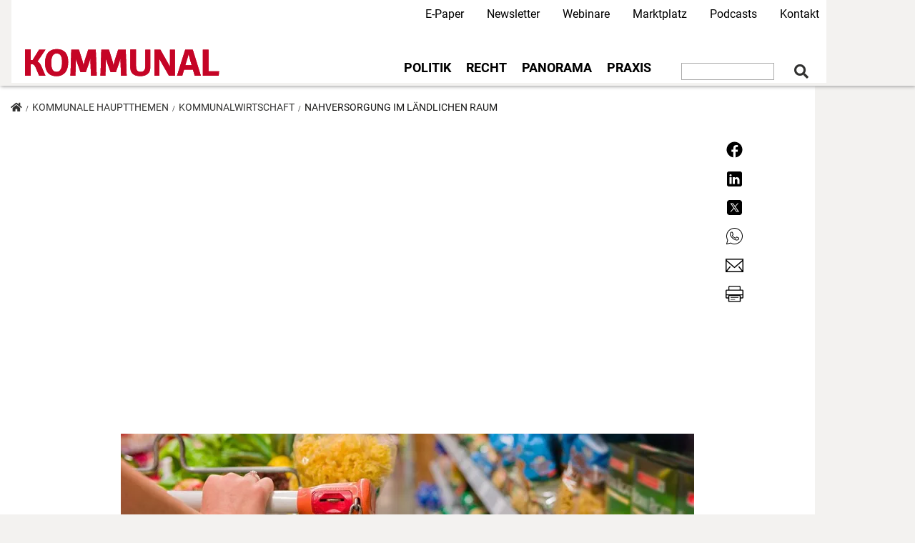

--- FILE ---
content_type: text/html; charset=UTF-8
request_url: https://kommunal.at/nahversorgung-im-laendlichen-raum
body_size: 83599
content:
<!DOCTYPE html>
<html lang="de" dir="ltr" prefix="og: https://ogp.me/ns#">
  <head>
    <meta charset="utf-8" />
<noscript><style>form.antibot * :not(.antibot-message) { display: none !important; }</style>
</noscript><meta name="description" content="Corona hat die Versorgungslage noch versch&#228;rft, aber auch das Potential alternativer Nahversorgungsmodelle verdeutlicht." />
<meta name="abstract" content="Corona hat die Versorgungslage noch versch&#228;rft, aber auch das Potential alternativer Nahversorgungsmodelle verdeutlicht." />
<link rel="canonical" href="https://kommunal.at/nahversorgung-im-laendlichen-raum" />
<meta property="og:site_name" content="KOMMUNAL.AT" />
<meta property="og:type" content="article" />
<meta property="og:url" content="https://kommunal.at/nahversorgung-im-laendlichen-raum" />
<meta property="og:title" content="Nahversorgung im l&#228;ndlichen Raum" />
<meta property="og:description" content="Corona hat die Versorgungslage noch versch&#228;rft, aber auch das Potential alternativer Nahversorgungsmodelle verdeutlicht." />
<meta property="og:image" content="https://kommunal.at/sites/default/files/styles/header_900x300/public/2023-02/Frau%20mit%20Einkaufswagen%20im%20Supermarkt.jpg?h=55b0cbee&amp;itok=JpqX2UgT" />
<meta name="twitter:card" content="summary" />
<meta name="twitter:description" content="Corona hat die Versorgungslage noch versch&#228;rft, aber auch das Potential alternativer Nahversorgungsmodelle verdeutlicht." />
<meta name="twitter:title" content="Nahversorgung im l&#228;ndlichen Raum" />
<meta name="twitter:site" content="@kommunalverlag" />
<meta name="twitter:creator" content="@kommunalverlag" />
<meta name="twitter:image:alt" content="In l&#228;ndlichen Regionen haben etwa 30 % der &#246;sterreichischen Gemeinden kein Lebensmittelgesch&#228;ft, und in Deutschland k&#246;nnen nur zwei Drittel der l&#228;ndlichen Bewohner ihre Eink&#228;ufe nicht zu Fu&#223; erledigen, wodurch die Nahversorgung als nicht gesichert gilt." />
<meta name="twitter:image" content="https://kommunal.at/sites/default/files/styles/crop_teaser_270x150/public/2023-02/Frau%20mit%20Einkaufswagen%20im%20Supermarkt.jpg?h=b062c6ad&amp;itok=WW6qetAJ" />
<meta name="Generator" content="Drupal 10 (https://www.drupal.org)" />
<meta name="MobileOptimized" content="width" />
<meta name="HandheldFriendly" content="true" />
<meta name="viewport" content="width=device-width, initial-scale=1, shrink-to-fit=no" />
<script type="application/ld+json">{
    "@context": "https://schema.org",
    "@graph": [
        {
            "@type": "NewsArticle",
            "headline": "Nahversorgung im l&#228;ndlichen Raum",
            "name": "Nahversorgung im l&#228;ndlichen Raum",
            "description": "Corona hat die Versorgungslage noch versch&#228;rft, aber auch das Potential alternativer Nahversorgungsmodelle verdeutlicht.",
            "image": {
                "@type": "ImageObject",
                "url": "https://kommunal.at/sites/default/files/styles/crop_teaser_270x150/public/2023-02/Frau%20mit%20Einkaufswagen%20im%20Supermarkt.jpg?h=b062c6ad\u0026itok=WW6qetAJ",
                "width": "350",
                "height": "200"
            },
            "datePublished": "2023-02-01T14:03:18+0100",
            "dateModified": "2023-02-01T14:03:18+0100",
            "author": {
                "@type": "Person",
                "name": "Jutta Sehic"
            },
            "publisher": {
                "@type": "Organization",
                "name": "KOMMUNAL",
                "url": "https://kommunal.at",
                "logo": {
                    "@type": "ImageObject",
                    "url": "http://at.kommunal.com/themes/custom/kommunal_at_19/images/kommunal-logo-415x60.jpg"
                }
            },
            "mainEntityOfPage": "https://kommunal.at/nahversorgung-im-laendlichen-raum"
        }
    ]
}</script>
<meta http-equiv="x-ua-compatible" content="ie=edge" />
<link rel="icon" href="/themes/custom/kommunal_at_19/favicon.ico" type="image/vnd.microsoft.icon" />

    <title>Nahversorgung im l&#228;ndlichen Raum | KOMMUNAL</title>
    <link rel="stylesheet" media="all" href="/sites/default/files/css/css_KtjumKi-j9BdjPj8mtpvv-P4_cvbdT_U2ka2iP1Q49o.css?delta=0&amp;language=de&amp;theme=kommunal_at_19&amp;include=[base64]" />
<link rel="stylesheet" media="all" href="/sites/default/files/css/css_FtZnX5qSS8aIjMOI8g_vVzTH-AMMcFv0JUGOSUPTvCE.css?delta=1&amp;language=de&amp;theme=kommunal_at_19&amp;include=[base64]" />
<link rel="stylesheet" media="all" href="/webform/css/newsletter_simple/custom.css?t8y4up" />

    <script type="application/json" data-drupal-selector="drupal-settings-json">{"path":{"baseUrl":"\/","pathPrefix":"","currentPath":"node\/34982","currentPathIsAdmin":false,"isFront":false,"currentLanguage":"de"},"pluralDelimiter":"\u0003","suppressDeprecationErrors":true,"ajaxPageState":{"libraries":"[base64]","theme":"kommunal_at_19","theme_token":null},"ajaxTrustedUrl":{"form_action_p_pvdeGsVG5zNF_XLGPTvYSKCf43t8qZYSwcfZl2uzM":true,"\/nahversorgung-im-laendlichen-raum?ajax_form=1":true,"\/suche":true},"gtag":{"tagId":"","consentMode":false,"otherIds":[],"events":[],"additionalConfigInfo":[]},"gtm":{"tagId":null,"settings":{"data_layer":"dataLayer","include_classes":false,"allowlist_classes":"","blocklist_classes":"","include_environment":false,"environment_id":"","environment_token":""},"tagIds":["GTM-K8MQKB"]},"ajaxLoader":{"markup":"\u003Cdiv class=\u0022ajax-throbber sk-plane\u0022\u003E\u003C\/div\u003E","hideAjaxMessage":true,"alwaysFullscreen":true,"throbberPosition":"body"},"colorbox":{"opacity":"0.85","current":"{current} of {total}","previous":"\u00ab Prev","next":"Next \u00bb","close":"Close","maxWidth":"98%","maxHeight":"98%","fixed":true,"mobiledetect":true,"mobiledevicewidth":"480px"},"klaro":{"config":{"elementId":"klaro","storageMethod":"cookie","cookieName":"kommunal_consent_management","cookieExpiresAfterDays":180,"cookieDomain":"","groupByPurpose":true,"acceptAll":true,"hideDeclineAll":false,"hideLearnMore":false,"learnMoreAsButton":false,"additionalClass":" hide-consent-dialog-title klaro-theme-kommunal_at_19","htmlTexts":false,"autoFocus":true,"privacyPolicy":"\/datenschutzerklaerung","services":[{"name":"cms","default":true,"title":"Funktional","description":"Speichern von Daten (z.B. Cookie f\u00fcr die Benutzersitzung) in Ihrem Browser (erforderlich f\u00fcr die Nutzung dieser Website). - Info: https:\/\/www.drupal.org","purposes":["cms"],"callbackCode":"","cookies":[["^[SESS|SSESS]","",""],["^[SESS|SSESS]","",".kommunal.at"],["^[SESS|SSESS]","",".linkedin.com"],["^[SESS|SSESS]","","ads.kommunal.at"]],"required":true,"optOut":false,"onlyOnce":false,"contextualConsentOnly":false,"contextualConsentText":"","wrapperIdentifier":[],"translations":{"de":{"title":"Funktional"}}},{"name":"facebook","default":false,"title":"Facebook","description":"Facebook ist eine Social-Media-Plattform von Meta Platforms, Inc (USA). - Datenschutzerkl\u00e4rung: https:\/\/www.facebook.com\/privacy\/policy\/ - Info: https:\/\/about.meta.com\/company-info","purposes":["external_content"],"callbackCode":"if(consent==true){\r\n   var dataLayer = window.dataLayer = window.dataLayer || [];\r\n   dataLayer.push({\u0027event\u0027: \u0027klaro-facebook-accepted\u0027})\r\n}","cookies":[],"required":false,"optOut":false,"onlyOnce":false,"contextualConsentOnly":false,"contextualConsentText":"","wrapperIdentifier":[],"translations":{"de":{"title":"Facebook"}}},{"name":"google_recaptcha","default":false,"title":"Google reCAPTCHA","description":"reCAPTCHA ist ein CAPTCHA-System im Besitz von Google LLC. - Datenschutzerkl\u00e4rung: https:\/\/policies.google.com\/privacy - Info: https:\/\/www.google.com\/recaptcha\/about\/","purposes":["security"],"callbackCode":"","cookies":[],"required":false,"optOut":false,"onlyOnce":false,"contextualConsentOnly":false,"contextualConsentText":"","wrapperIdentifier":[".g-recaptcha"],"translations":{"de":{"title":"Google reCAPTCHA"}}},{"name":"informationsfreiheitsgesetz","default":true,"title":"Informationsfreiheitsgesetz","description":"Es wird ein Cookie gesetzt um bereits angemeldete Teilnehmern zu Veranstaltungen und Schulungen zum Thema Informationsfreiheitsgesetz den direkten Zugang zu den jeweiligen Inhalten zu erm\u00f6glichen. - Datenschutzerkl\u00e4rung: https:\/\/kommunal.at\/datenschutzerklaerung - Info: https:\/\/kommunal.at","purposes":["cms"],"callbackCode":"","cookies":[["k_cpp_ifg","",""],["k_cpp_ifg","",".kommunal.at"],["k_cpp_ifg","",".linkedin.com"],["k_cpp_ifg","","ads.kommunal.at"]],"required":true,"optOut":false,"onlyOnce":false,"contextualConsentOnly":false,"contextualConsentText":"","wrapperIdentifier":[],"translations":{"de":{"title":"Informationsfreiheitsgesetz"}}},{"name":"klaro","default":true,"title":"Consent Manager","description":"Klaro! Cookie \u0026 Consent  speichert Ihren Einwilligungsstatus im Browser. - Info: https:\/\/github.com\/klaro-org\/klaro-js\/blob\/master\/README.md","purposes":["cms"],"callbackCode":"","cookies":[["klaro","",""],["klaro","",".kommunal.at"],["klaro","",".linkedin.com"],["klaro","","ads.kommunal.at"]],"required":true,"optOut":false,"onlyOnce":false,"contextualConsentOnly":false,"contextualConsentText":"","wrapperIdentifier":[],"translations":{"de":{"title":"Consent Manager"}}},{"name":"linkedin","default":false,"title":"Linkedin","description":"Linkedin ist eine Social-Media-Plattform von Linkedin, Inc. (USA), einer Tochtergesellschaft der Microsoft Corp. (USA). - Datenschutzerkl\u00e4rung: https:\/\/www.linkedin.com\/legal\/privacy-policy - Info: https:\/\/about.linkedin.com\/","purposes":["external_content"],"callbackCode":"","cookies":[],"required":false,"optOut":false,"onlyOnce":false,"contextualConsentOnly":false,"contextualConsentText":"","wrapperIdentifier":[],"translations":{"de":{"title":"Linkedin"}}},{"name":"werbung","default":true,"title":"Werbung","description":"Zur Finanzierung wird f\u00fcr die Zielgruppe relevanten Werbung ausgespielt. - Info: https:\/\/kommunal.at","purposes":["cms","advertising"],"callbackCode":"","cookies":[["OAID","",""],["OAID","",".kommunal.at"],["OAID","",".linkedin.com"],["OAID","","ads.kommunal.at"]],"required":true,"optOut":false,"onlyOnce":false,"contextualConsentOnly":false,"contextualConsentText":"","wrapperIdentifier":[],"translations":{"de":{"title":"Werbung"}}},{"name":"youtube","default":false,"title":"YouTube","description":"YouTube ist eine Online-Videoplattform, die zu Google geh\u00f6rt. - Datenschutzerkl\u00e4rung: https:\/\/www.youtube.com\/howyoutubeworks\/our-commitments\/protecting-user-data\/ - Info: https:\/\/www.youtube.com\/","purposes":["external_content"],"callbackCode":"","cookies":[],"required":false,"optOut":false,"onlyOnce":false,"contextualConsentOnly":false,"contextualConsentText":"","wrapperIdentifier":[],"translations":{"de":{"title":"YouTube"}}},{"name":"ga","default":false,"title":"Google Analytics","description":"Dienst zur Auswertung von Online-Besuchen der Webseite. - Datenschutzerkl\u00e4rung: https:\/\/policies.google.com\/privacy - Info: https:\/\/marketingplatform.google.com\/intl\/de\/about\/analytics\/","purposes":["analytics"],"callbackCode":"if(consent==true){\r\n   var dataLayer = window.dataLayer = window.dataLayer || [];\r\n   dataLayer.push({\u0027event\u0027: \u0027klaro-google-analytics-accepted\u0027})\r\n}","cookies":[["^_ga(_.*)?","",""],["^_gid","",""],["^IDE","",""],["^_ga(_.*)?","",".kommunal.at"],["^_ga(_.*)?","",".linkedin.com"],["^_ga(_.*)?","","ads.kommunal.at"],["^_gid","",".kommunal.at"],["^_gid","",".linkedin.com"],["^_gid","","ads.kommunal.at"],["^IDE","",".kommunal.at"],["^IDE","",".linkedin.com"],["^IDE","","ads.kommunal.at"]],"required":false,"optOut":false,"onlyOnce":false,"contextualConsentOnly":false,"contextualConsentText":"","wrapperIdentifier":[],"translations":{"de":{"title":"Google Analytics"}}},{"name":"gtm","default":false,"title":"Google Tag Manager","description":"Verwaltet und implementiert Marketing-Tags. - Datenschutzerkl\u00e4rung: https:\/\/policies.google.com\/privacy - Info: https:\/\/marketingplatform.google.com\/intl\/de\/about\/tag-manager\/","purposes":["advertising"],"callbackCode":"console.log(service)","cookies":[],"required":false,"optOut":false,"onlyOnce":false,"contextualConsentOnly":false,"contextualConsentText":"","wrapperIdentifier":[],"translations":{"de":{"title":"Google Tag Manager"}}}],"translations":{"de":{"consentModal":{"title":"Verwendung von personenbezogenen Daten und Cookies","description":"Bitte die Dienste und Anwendungen von Drittanbietern ausw\u00e4hlen, die wir nutzen m\u00f6chten.\r\n","privacyPolicy":{"name":"Datenschutzhinweise","text":"F\u00fcr weitere Informationen bitte unsere {privacyPolicy} lesen.\r\n"}},"consentNotice":{"title":"Verwendung von personenbezogenen Daten und Cookies","changeDescription":"Es gab \u00c4nderungen seit dem letzten Besuch und die Einwilligungen m\u00fcssen aktualisiert werden.","description":"Wir verwenden Cookies und verarbeiten personenbezogene Daten f\u00fcr die folgenden Zwecke: {purposes}.\r\n","learnMore":"Anpassen","privacyPolicy":{"name":"Datenschutzhinweise"}},"ok":"Ok, ich bin einverstanden","save":"Speichern","decline":"Ablehnen","close":"Close","acceptAll":"Alle akzeptieren","acceptSelected":"Auswahl akzeptieren","service":{"disableAll":{"title":"Alle Dienste umschalten","description":"Diesen Schalter nutzen, um alle Dienste zu aktivieren\/deaktivieren."},"optOut":{"title":"(Opt-Out)","description":"Dieser Dienst wird standardm\u00e4\u00dfig geladen (Opt-out m\u00f6glich)."},"required":{"title":"(immer erforderlich)","description":"Dieser Dienst ist immer erforderlich."},"purposes":"Zweck","purpose":"Zweck"},"contextualConsent":{"acceptAlways":"Immer","acceptOnce":"Ja (einmalig)","description":"Von {title} bereitgestellten externen Inhalt laden?"},"poweredBy":"Realisiert mit Klaro!","purposeItem":{"service":"Dienst","services":"Dienste"},"privacyPolicy":{"name":"Datenschutzhinweise","text":"F\u00fcr weitere Informationen bitte unsere {privacyPolicy} lesen.\r\n"},"purposes":{"cms":{"title":"Funktional","description":""},"advertising":{"title":"Werbung und Marketing","description":""},"analytics":{"title":"Analysen","description":""},"livechat":{"title":"Live-Chat","description":""},"security":{"title":"Sicherheit","description":""},"styling":{"title":"Styling","description":""},"external_content":{"title":"Eingebettete externe Inhalte","description":""}}}},"showNoticeTitle":true,"styling":{"theme":["light"]}},"dialog_mode":"notice","show_toggle_button":true,"toggle_button_icon":null,"show_close_button":false,"exclude_urls":[],"disable_urls":[]},"simple_popup_blocks":{"settings":[]},"ckeditorAccordion":{"accordionStyle":{"collapseAll":1,"keepRowsOpen":null,"animateAccordionOpenAndClose":1,"openTabsWithHash":1,"allowHtmlInTitles":0}},"radioactivity":{"type":"default","endpoint":"https:\/\/kommunal.at\/radioactivity\/emit"},"ajax":{"edit-actions-submit":{"callback":"::submitAjaxForm","event":"click","effect":"none","speed":500,"progress":{"type":"throbber","message":""},"disable-refocus":true,"url":"\/nahversorgung-im-laendlichen-raum?ajax_form=1","httpMethod":"POST","dialogType":"ajax","submit":{"_triggering_element_name":"op","_triggering_element_value":"Kostenlos abonnieren"}}},"statistics":{"data":{"nid":"34982"},"url":"\/core\/modules\/statistics\/statistics.php"},"kommunal_infobox":{"content":"\u003Cp\u003E\u003Cstrong\u003E\u003Ca href=\u0022https:\/\/kommunal.de\/probeabo?utm_medium=website\u0026amp;utm_source=teaser\u0026amp;utm_campaign=infobox\u0022 style=\u0022color: #e5181e;\u0022\u003EExklusive FORSA-Studien zu kommunalen Themen\u003C\/a\u003E\u003C\/strong\u003E\u003C\/p\u003E\n\u003Cp\u003EKOMMUNAL 3x gratis lesen.\u003Cbr\u003E\nJetzt reinschauen und profitieren!\u003C\/p\u003E\n"},"user":{"uid":0,"permissionsHash":"313e5e63d37bf5a46440995d441026017407f100798506774cf20aa41337e9bb"}}</script>
<script src="/sites/default/files/js/js_MDCusmIwKlQK_UGdwcwCyV2mPWtEYhZ7SqYH8_fP70k.js?scope=header&amp;delta=0&amp;language=de&amp;theme=kommunal_at_19&amp;include=[base64]"></script>
<script src="/modules/contrib/klaro/js/klaro_placeholder.js" data-type="text/javascript" data-name="gtm" data-src="/modules/contrib/google_tag/js/gtag.js?t8y4up"></script>
<script src="/modules/contrib/klaro/js/klaro_placeholder.js" data-type="text/javascript" data-name="gtm" data-src="/modules/contrib/google_tag/js/gtm.js?t8y4up"></script>
<script src="/libraries/klaro/dist/klaro-no-translations-no-css.js?t8y4up" defer id="klaro-js"></script>

  </head>
  <body class="layout-no-sidebars page-node-34982 path-node node--type-article">
    <a href="#main-content" class="visually-hidden focusable skip-link">
      Direkt zum Inhalt
    </a>
    <noscript><iframe src="https://www.googletagmanager.com/ns.html?id=GTM-K8MQKB"
                  height="0" width="0" style="display:none;visibility:hidden"></iframe></noscript>

      <div class="dialog-off-canvas-main-canvas" data-off-canvas-main-canvas>
    <div id="page-wrapper">
  <div id="page">
    <header id="header" class="header" role="banner" aria-label="Website Header">
                        <nav class="navbar" id="navbar-top">
                        <div class="container">
                              <section class="row region region-secondary-menu">
    <nav role="navigation" aria-labelledby="block-kommunal-at-19-secondarynavigation-menu" id="block-kommunal-at-19-secondarynavigation" class="block block-menu navigation menu--secondary-navigation">
            
  <h2 class="sr-only" id="block-kommunal-at-19-secondarynavigation-menu">Secondary Navigation</h2>
  

        
        <ul id="block-kommunal-at-19-secondarynavigation" block="block-kommunal-at-19-secondarynavigation" class="clearfix nav navbar-nav px-4">
                  <li class="nav-item">
                          <a href="/e-paper" class="nav-link">E-Paper</a>
              </li>
                <li class="nav-item">
                          <a href="/newsletters-lp" class="red-highlight nav-link">Newsletter</a>
              </li>
                <li class="nav-item">
                          <a href="/webinare" title="Alle aktuellen Webinartermine einsehen" class="nav-link" data-drupal-link-system-path="node/34139">Webinare</a>
              </li>
                <li class="nav-item">
                          <a href="https://kommunalbedarf.at/?utm_source=Kommunal&amp;utm_medium=ObererReiter&amp;utm_campaign=Men%C3%BC" target="_blank" class="nav-link">Marktplatz</a>
              </li>
                <li class="nav-item">
                          <a href="/podcasts" class="nav-link">Podcasts</a>
              </li>
                <li class="nav-item">
                          <a href="/kontakt" class="nav-link">Kontakt</a>
              </li>
      </ul>
    


  </nav>

  </section>

                <section class="row region region-top-header">
    

<div id="block-kommunal-at-19-infoboxblock" class="block block-kommunal-blocks block-infobox-block">
    
        
            <div class="content">
            
        </div>
    </div>
  </section>

                                        </div>
                      </nav>
                <nav class="navbar bg-secondary navbar-expand-lg" id="navbar-main" data-toggle="affix">
                    <div class="container">
                                <a href="/" title="Home" rel="home" class="navbar-brand">
              <img width="220" height="31" src="/themes/custom/kommunal_at_19/logo.svg" alt="Home" class="img-fluid d-inline-block align-top" />
            <span class="ml-2 d-none d-md-inline"></span>
    </a>
    <div data-drupal-messages-fallback class="hidden"></div>


                                          <button class="navbar-toggler navbar-toggler-right" type="button" data-toggle="collapse"
                        data-target="#NavigationMobile" aria-controls="NavigationMobile"
                        aria-expanded="false" aria-label="Toggle navigation"><i class="fas fa-bars"></i></button>
                            <div class="navbar" id="NavbarDesktop">
                  <nav role="navigation" aria-labelledby="block-kommunal-at-19-main-menu-menu" id="block-kommunal-at-19-main-menu" class="block block-menu navigation menu--main">
            
  <h2 class="sr-only" id="block-kommunal-at-19-main-menu-menu">Main navigation</h2>
  

        
              <ul block="block-kommunal-at-19-main-menu" class="clearfix nav navbar-nav">
                    <li class="nav-item menu-item--expanded dropdown">
                          <a href="/politik-recht" class="nav-link dropdown-toggle nav-link--politik-recht" data-toggle="dropdown" aria-expanded="false" aria-haspopup="true">Politik</a>
                        <ul class="dropdown-menu">
                    <li class="dropdown-item">
                          <a href="/politik-recht" class="ressort nav-link--politik-recht">zur &#220;bersicht</a>
              </li>
                <li class="dropdown-item">
                          <a href="/politik-recht/verwaltung" class="nav-link--politik-recht-verwaltung">Verwaltung</a>
              </li>
                <li class="dropdown-item">
                          <a href="/politik-recht/asyl-migration" class="nav-link--politik-recht-asyl-migration">Asyl &amp; Migration</a>
              </li>
                <li class="dropdown-item">
                          <a href="/gemeindefinanzen" class="nav-link--gemeindefinanzen">Finanzen</a>
              </li>
                <li class="dropdown-item">
                          <a href="/europa" class="nav-link--europa">Europa</a>
              </li>
        </ul>
  
              </li>
                <li class="nav-item">
                          <a href="/kommunales-recht" class="nav-link nav-link--kommunales-recht">Recht</a>
              </li>
                <li class="nav-item menu-item--expanded dropdown">
                          <a href="/land-leute" class="nav-link dropdown-toggle nav-link--land-leute" data-toggle="dropdown" aria-expanded="false" aria-haspopup="true">Panorama</a>
                        <ul class="dropdown-menu">
                    <li class="dropdown-item">
                          <a href="/land-leute/menschen" class="nav-link--land-leute-menschen">Menschen</a>
              </li>
                <li class="dropdown-item">
                          <a href="/oesterreich" class="nav-link--oesterreich">&#214;sterreich</a>
              </li>
                <li class="dropdown-item">
                          <a href="/burgenland" class="nav-link--burgenland">Burgenland</a>
              </li>
                <li class="dropdown-item">
                          <a href="/kaernten" class="nav-link--kaernten">K&#228;rnten</a>
              </li>
                <li class="dropdown-item">
                          <a href="/niederoesterreich" class="nav-link--niederoesterreich">Nieder&#246;sterreich</a>
              </li>
                <li class="dropdown-item">
                          <a href="/oberoesterreich" class="nav-link--oberoesterreich">Ober&#246;sterreich</a>
              </li>
                <li class="dropdown-item">
                          <a href="/salzburg" class="nav-link--salzburg">Salzburg</a>
              </li>
                <li class="dropdown-item">
                          <a href="/steiermark" class="nav-link--steiermark">Steiermark</a>
              </li>
                <li class="dropdown-item">
                          <a href="/tirol" class="nav-link--tirol">Tirol</a>
              </li>
                <li class="dropdown-item">
                          <a href="/vorarlberg" class="nav-link--vorarlberg">Vorarlberg</a>
              </li>
        </ul>
  
              </li>
                <li class="nav-item menu-item--expanded dropdown">
                          <a href="/gestalten-arbeiten" class="nav-link dropdown-toggle nav-link--gestalten-arbeiten" data-toggle="dropdown" aria-expanded="false" aria-haspopup="true">Praxis</a>
                        <ul class="dropdown-menu">
                    <li class="dropdown-item">
                          <a href="/gestalten-arbeiten/strasse-und-verkehr" class="nav-link--gestalten-arbeiten-strasse-und-verkehr">Stra&#223;e+Verkehr</a>
              </li>
                <li class="dropdown-item">
                          <a href="/gestalten-arbeiten/wasser-und-abwasser" class="nav-link--gestalten-arbeiten-wasser-und-abwasser">Wasser+Abwasser</a>
              </li>
                <li class="dropdown-item">
                          <a href="https://www.kommunal.at/kommunale-infrastruktur" class="nav-link-https--wwwkommunalat-kommunale-infrastruktur">Infrastruktur</a>
              </li>
                <li class="dropdown-item">
                          <a href="https://www.kommunal.at/kommunale-umwelt" class="nav-link-https--wwwkommunalat-kommunale-umwelt">Umwelt</a>
              </li>
        </ul>
  
              </li>
        </ul>
  


  </nav>


<div class="views-exposed-form search-navbar block block-views block-views-exposed-filter-blocksuche-page-1" data-drupal-selector="views-exposed-form-suche-page-1" id="block-suche-navbar">
    
        
            <div class="content">
            <form action="/suche" method="get" id="views-exposed-form-suche-page-1" accept-charset="UTF-8">
  <div class="form-row">
  



  <fieldset class="js-form-item js-form-type-textfield form-type-textfield js-form-item-suche form-item-suche form-no-label form-group">
                    <input data-drupal-selector="edit-suche" type="text" id="edit-suche" name="suche" value="" size="30" maxlength="128" class="form-control" />

                      </fieldset>
<div data-drupal-selector="edit-actions" class="form-actions js-form-wrapper form-group" id="edit-actions--3"><input data-drupal-selector="edit-submit-suche" type="submit" id="edit-submit-suche" value="&#61442;" class="button js-form-submit form-submit btn btn-primary form-control" />
</div>

</div>

</form>

        </div>
    </div>

                              </div>
                        
                      </div>

                      <div class="collapse navbar-collapse" id="NavigationMobile">
                            <div class="container">
                                  <section class="row region region-mobile-menu">
    <nav role="navigation" aria-labelledby="block-kommunal-at-19-mobilenavigation-menu" id="block-kommunal-at-19-mobilenavigation" class="block block-menu navigation menu--mobile-navigation">
            
  <h2 class="sr-only" id="block-kommunal-at-19-mobilenavigation-menu">Mobile Navigation</h2>
  

        
              <ul block="block-kommunal-at-19-mobilenavigation" class="clearfix nav">
                    <li class="nav-item menu-item--expanded">
                <a href="/" class="nav-link nav-link--" data-drupal-link-system-path="&lt;front&gt;">Ressort</a>
                                <ul class="menu">
                    <li class="nav-item">
                <a href="/politik-recht" class="nav-link nav-link--politik-recht">Politik</a>
              </li>
                <li class="nav-item">
                <a href="/politik-recht/recht" class="nav-link nav-link--politik-recht-recht">Recht</a>
              </li>
                <li class="nav-item">
                <a href="/land-leute" class="nav-link nav-link--land-leute">Panorama</a>
              </li>
                <li class="nav-item">
                <a href="/gestalten-arbeiten/" class="nav-link nav-link--gestalten-arbeiten-">Praxis</a>
              </li>
        </ul>
  
              </li>
                <li class="nav-item">
                <a href="/e-paper" class="nav-link nav-link--e-paper">E-Paper</a>
              </li>
                <li class="nav-item">
                <a href="/newsletters-lp" class="nav-link nav-link--newsletters-lp">Newsletter</a>
              </li>
                <li class="nav-item">
                <a href="https://kommunalbedarf.at" target="_blank" class="nav-link nav-link-https--kommunalbedarfat">Marktplatz</a>
              </li>
                <li class="nav-item">
                <a href="/podcasts" class="nav-link nav-link--podcasts">Podcasts</a>
              </li>
                <li class="nav-item">
                <a href="/kontakt" class="nav-link nav-link--kontakt">Kontakt</a>
              </li>
        </ul>
  


  </nav>

  </section>

                              </div>
                          </div>
          
                  </nav>
          </header>
            <div id="main-wrapper" class="layout-main-wrapper clearfix">
              <div id="ad-right">
            <section class="row region region-ad-right">
    

<div id="block-kommunaladblock-2" class="block block-k-ads block-kommunal-ad-block">
    
        
            <div class="content">
            <div class="invocation d-block"  data-mobile="1" data-desktop="1"  data-width="300" data-height="640" data-code="<!-- KOMMUNAL - AdServer Asynchronous JS Tag - Generated with Revive Adserver v4.1.3 -->
<ins data-revive-zoneid='45' data-revive-id='6560650e1034e3ead2b27e8493540953'></ins>
<script async src='//ads.kommunal.at/www/delivery/asyncjs.php'></script>">
  <div class="adzone">
        <div class="invocation-code" style="width:300px; height:670px;">

    </div>
  </div>
</div>

        </div>
    </div>
  </section>

        </div>
                    <div id="main" class="container">
            

<div id="block-kommunal-at-19-breadcrumbs" class="block block-system block-system-breadcrumb-block">
    
        
            <div class="content">
                <ol class="breadcrumb">
        <li >
                <a href="/"><i class="fas fa-home"></i></a>
        </li>
                    <li >
                                    <a href="/kommunale-hauptthemen">Kommunale Hauptthemen</a>
                            </li>
                    <li >
                                    <a href="/kommunalwirtschaft">Kommunalwirtschaft</a>
                            </li>
                    <li >
                                    Nahversorgung im l&#228;ndlichen Raum
                            </li>
            </ol>

        </div>
    </div>

          <div class="row row-offcanvas row-offcanvas-left clearfix">
            <main class="main-content col" id="content" role="main">
              <section class="section">
                <a id="main-content" tabindex="-1"></a>
                  

<div id="block-kommunal-at-19-socialsharingblock" class="block block-social-media block-social-sharing-block">
    
        
            <div class="content">
            

<div class="social-media-sharing">
  <ul class="">
                    <li>
        <a    target="_blank\r\nclass"     href="https://www.facebook.com/sharer/sharer.php?u=https://kommunal.at/nahversorgung-im-laendlichen-raum"
          title="Facebook">
                      <img alt="Facebook" src="https://kommunal.at/themes/custom/kommunal_at_19/images/new_facebook.svg">
                  </a>

      </li>
                <li>
        <a    target="_blank"  rel="noopener noreferrer"  class="linkedin share"   href="https://www.linkedin.com/shareArticle?mini=true&amp;url=https://kommunal.at/nahversorgung-im-laendlichen-raum&amp;title=Node view&amp;source=KOMMUNAL"
          title="Linkedin">
                      <img alt="Linkedin" src="https://kommunal.at/themes/custom/kommunal_at_19/images/new_linkedin.svg">
                  </a>

      </li>
                <li>
        <a    target="_blank"  rel="noopener noreferrer"  class="twitter share"   href="https://twitter.com/intent/tweet?text=Corona hat die Versorgungslage noch versch&#228;rft, aber auch das Potential alternativer Nahversorgungsmodelle verdeutlicht.&amp;url=https://kommunal.at/nahversorgung-im-laendlichen-raum"
          title="X">
                      <img alt="X" src="https://kommunal.at/themes/custom/kommunal_at_19/images/new_x.svg">
                  </a>

      </li>
                <li>
        <a      class="whatsapp show-for-small-only share"   href="https://wa.me/?text=https://kommunal.at/nahversorgung-im-laendlichen-raum"
          title="">
                      <img alt="" src="https://kommunal.at/themes/custom/kommunal_at_19/images/new_wa.svg">
                  </a>

      </li>
                <li>
        <a      class="email share"   href="mailto:?subject=Node view&amp;body=Check out this site https://kommunal.at/nahversorgung-im-laendlichen-raum"
          title="Email">
                      <img alt="Email" src="https://kommunal.at/themes/custom/kommunal_at_19/images/new_email.svg">
                  </a>

      </li>
                <li>
        <a      class="print share"   onclick="window.print()"
          title="Print">
                      <img alt="Print" src="https://kommunal.at/themes/custom/kommunal_at_19/images/new_print.svg">
                  </a>

      </li>
      </ul>
</div>


        </div>
    </div>

<div id="block-kommunal-at-19-content" class="block block-system block-system-main-block">
    
        
            <div class="content">
            <div class="row">
  

    <div class="article-content-wrapper col-sm-12">
    <div class="block-region-top">

<div class="block block-k-ads block-kommunal-ad-block">
    
        
            <div class="content">
            <div class="invocation d-block"  data-mobile="0" data-desktop="1"  data-width="1260" data-height="350" data-code="<!-- KOMMUNAL - AdServer Asynchronous JS Tag - Generated with Revive Adserver v5.4.1 -->
<ins data-revive-zoneid='116' data-revive-id='6560650e1034e3ead2b27e8493540953'></ins>
<script async src='//ads.kommunal.at/www/delivery/asyncjs.php'></script>">
  <div class="adzone">
        <div class="invocation-code" style="width:1260px; height:380px;">

    </div>
  </div>
</div>

        </div>
    </div></div>
  </div>
  
  
  
    <div class="article-content-wrapper col-sm-12">
    <div class="block-region-middle">

<div class="block block-ctools block-entity-viewnode">
    
        
            <div class="content">
            



<article data-history-node-id="34982" class="article full clearfix" data-history-node-id="34982" class="article full clearfix">

  
            <div class="field field--name-field-image field--type-image field--label-hidden field__item">  <img src="/sites/default/files/styles/header_10x4_900/public/2023-02/Frau%20mit%20Einkaufswagen%20im%20Supermarkt.jpg.webp?itok=2bIcbSD7" width="802" height="320" alt="Frau mit Einkaufswagen im Supermarkt" loading="lazy" class="image-style-header-10x4-900" />


</div>
      
  <div class="row">
    <div
      class="col-12  col-sm-9">
            <div class="field field--name-field-bildbeschreibung field--type-string-long field--label-hidden field__item">In l&#228;ndlichen Regionen haben etwa 30 % der &#246;sterreichischen Gemeinden kein Lebensmittelgesch&#228;ft, und in Deutschland k&#246;nnen nur zwei Drittel der l&#228;ndlichen Bewohner ihre Eink&#228;ufe nicht zu Fu&#223; erledigen, wodurch die Nahversorgung als nicht gesichert gilt. </div>
      </div>
          <div class="col-12 col-sm-3 field--name-field-fotocredits">
        &#169; Gina Sanders - stock.adobe.com
      </div>
      </div>

  
    <h1>
    <span class="field field--name-title field--type-string field--label-hidden">Nahversorgung im l&#228;ndlichen Raum</span>

  </h1>
  
      <footer>
      <div class="author">
                  
          von<span class="field field--name-uid field--type-entity-reference field--label-hidden"><a title="Benutzerprofil anzeigen." href="/jutta-sehic" class="username">Jutta Sehic</a></span>

          ,

                1. Februar 2023        
              </div>
    </footer>
    <div class="intro-text">Kleinfl&#228;chige, inhabergef&#252;hrte Gesch&#228;fte, die traditionell die Nahversorgung &#252;bernommen haben, sind auf dem R&#252;ckgang. Strukturwandel und Digitalisierung, erh&#246;hte Mobilit&#228;t und ge&#228;nderte Anspr&#252;che der Nachfrager:innen sowie eine ung&#252;nstige Kostenstruktur und begrenzte Einzugsgebiete sind Gr&#252;nde hierf&#252;r. Gerade im l&#228;ndlichen Raum kann es durch den Wegfall von Nahversorgern zu einer Unterversorgung kommen. Auch wenn Konsument:innen mit hoher Mobilit&#228;t oder Nutzung von Online-Angeboten nicht unzufrieden mit der Versorgungssituation sein m&#252;ssen, ergeben sich Versorgungsprobleme f&#252;r wenig mobile Personen, auch soziale Treffpunkte fallen weg. Die Corona-Krise hat die Entwicklungen noch versch&#228;rft, zugleich aber auch das Potential alternativer Nahversorgungsmodelle verdeutlicht.</div>
  <div class="content">
    
            <div class="clearfix text-formatted field field--name-body field--type-text-with-summary field--label-hidden field__item"><p>Knapp 30 % der &#246;sterreichischen Gemeinden haben kein Lebensmittelgesch&#228;ft [1]. Bereits 1999 mussten mehr als 300 Gemeinden ohne Nahversorgung auskommen [2], 2011 waren es fast 700 [3]. </p><figure>
            <picture>
                  <source srcset="/sites/default/files/styles/inline_800_webp/public/inline-images/Versorgungspunkte%20des%20station%C3%A4ren%20Lebensmitteleinzelhandels%20in%20%C3%96sterreich_0.jpg.webp?itok=j0lKPr4m 1x" media="all and (min-width: 75em)" type="image/webp" width="800" height="478">
              <source srcset="/sites/default/files/styles/inline_800_webp/public/inline-images/Versorgungspunkte%20des%20station%C3%A4ren%20Lebensmitteleinzelhandels%20in%20%C3%96sterreich_0.jpg.webp?itok=j0lKPr4m 1x" media="all and (min-width: 62em) and (max-width: 74.99em)" type="image/webp" width="800" height="478">
              <source srcset="/sites/default/files/styles/inline_400_webp/public/inline-images/Versorgungspunkte%20des%20station%C3%A4ren%20Lebensmitteleinzelhandels%20in%20%C3%96sterreich_0.jpg.webp?itok=0VWAu9xM 1x" media="all and (min-width: 48em) and (max-width: 61.99em)" type="image/webp" width="400" height="239">
              <source srcset="/sites/default/files/styles/inline_400_webp/public/inline-images/Versorgungspunkte%20des%20station%C3%A4ren%20Lebensmitteleinzelhandels%20in%20%C3%96sterreich_0.jpg.webp?itok=0VWAu9xM 1x" media="all and (min-width: 34em) and (max-width: 47.99em)" type="image/webp" width="400" height="239">
                  <img data-entity-type="file" data-entity-uuid="da873ed8-bdde-4cc6-be41-f53333aac72c" data-responsive-image-style="inline_quer" class="inline-quer image-style-inline-quer" width="800" height="478" src="/sites/default/files/styles/inline_800_webp/public/inline-images/Versorgungspunkte%20des%20station%C3%A4ren%20Lebensmitteleinzelhandels%20in%20%C3%96sterreich_0.jpg.webp?itok=j0lKPr4m" alt="Versorgungspunkte des station&#228;ren Lebensmitteleinzelhandels in &#214;sterreich" loading="lazy">

  </picture>
        <figcaption>Versorgungspunkte des station&#228;ren Lebensmitteleinzelhandels in &#214;sterreich.&nbsp;Quelle: Lienbacher und Koschinsky 2015 publiziert in Schnedlitz et al. 2016, S. 22.</figcaption>
    </figure>


<h3>Zum Vergleich:</h3>

<p>In Deutschland k&#246;nnen etwa zwei Drittel der Bewohner l&#228;ndlicher R&#228;ume ihre Eink&#228;ufe nicht fu&#223;l&#228;ufig am Wohnort erledigen. Die Nahversorgung gilt damit als nicht gesichert. [4] </p><p>Die Abbildung unten verdeutlicht die mittlere Erreichbarkeit von Superm&#228;rkten und Discountern in Deutschland. In den hellgr&#252;n eingef&#228;rbten Gebieten ist ein Supermarkt oder Discounter zu Fu&#223; bis unter 15 Minuten erreichbar. In den dunkelgr&#252;nen Gebieten hingegen sind es mit dem Auto &#252;ber 15 Minuten.</p><figure>
            <picture>
                  <source srcset="/sites/default/files/styles/inline_800_webp/public/inline-images/Mittlere%20Erreichbarkeit%20von%20Superm%C3%A4rkten%20und%20Discountern%20in%20Deutschland.JPG.webp?itok=kGGKHKKr 1x" media="all and (min-width: 75em)" type="image/webp" width="533" height="694">
              <source srcset="/sites/default/files/styles/inline_800_webp/public/inline-images/Mittlere%20Erreichbarkeit%20von%20Superm%C3%A4rkten%20und%20Discountern%20in%20Deutschland.JPG.webp?itok=kGGKHKKr 1x" media="all and (min-width: 62em) and (max-width: 74.99em)" type="image/webp" width="533" height="694">
              <source srcset="/sites/default/files/styles/inline_400_webp/public/inline-images/Mittlere%20Erreichbarkeit%20von%20Superm%C3%A4rkten%20und%20Discountern%20in%20Deutschland.JPG.webp?itok=hmbnKxNd 1x" media="all and (min-width: 48em) and (max-width: 61.99em)" type="image/webp" width="400" height="521">
              <source srcset="/sites/default/files/styles/inline_400_webp/public/inline-images/Mittlere%20Erreichbarkeit%20von%20Superm%C3%A4rkten%20und%20Discountern%20in%20Deutschland.JPG.webp?itok=hmbnKxNd 1x" media="all and (min-width: 34em) and (max-width: 47.99em)" type="image/webp" width="400" height="521">
                  <img data-entity-type="file" data-entity-uuid="e5f81908-0b27-48b3-90a1-1e2c24583b42" data-responsive-image-style="inline_quer" class="inline-quer image-style-inline-quer" width="533" height="694" src="/sites/default/files/styles/inline_800_webp/public/inline-images/Mittlere%20Erreichbarkeit%20von%20Superm%C3%A4rkten%20und%20Discountern%20in%20Deutschland.JPG.webp?itok=kGGKHKKr" alt="Mittlere Erreichbarkeit von Superm&#228;rkten und Discountern in Deutschland" loading="lazy">

  </picture>
        <figcaption>Mittlere Erreichbarkeit von Superm&#228;rkten und Discountern in Deutschland.&nbsp;Quelle: BMEL 2020, S.43</figcaption>
    </figure>


<p>In nicht-l&#228;ndlichen R&#228;umen in Deutschland sind durchschnittlich fast f&#252;nf Lebensmittelgesch&#228;fte in f&#252;nf Minuten mit dem PKW erreichbar, in l&#228;ndlichen R&#228;umen lediglich zwei. Zu Fu&#223; sind es innerhalb von 15 Minuten im l&#228;ndlichen Raum 0,5 und in nicht l&#228;ndlichen R&#228;umen 1,3 Gesch&#228;fte.</p>
<div class="adzone-inline invocation"  data-mobile="1" data-desktop="1" data-width="300" data-height="300" data-code="<!-- KOMMUNAL - AdServer Asynchronous JS Tag - Generated with Revive Adserver v5.0.4 -->
<ins data-revive-zoneid='4' data-revive-id='6560650e1034e3ead2b27e8493540953'></ins>
<script async src='//ads.kommunal.at/www/delivery/asyncjs.php'></script>">
  <div class="adzone">
    <div class="invocation-code" >
    </div>
  </div>
</div>
<p>Die durchschnittliche Entfernung zum Lebensmitteleinzelhandel ist in Deutschland 1,9 km im l&#228;ndlichen Raum und 0,9 km im nicht-l&#228;ndlichen Raum. Der Anteil der Bev&#246;lkerung mit weniger als 1 km Entfernung zum n&#228;chsten Lebensmitteleinzelh&#228;ndler betr&#228;gt 48% im l&#228;ndlichen Raum, 73 % im nicht-l&#228;ndlichen Raum.[5]</p><p>Doch sind die Konsument:innen in Gemeinden ohne Nahversorger unterversorgt? Mit welchen weiteren Funktionen tragen die Nahversorger zu guten Lebensbedingungen bei? Und wie nah am Wohnort muss Versorgung sein, um gute Lebensbedingungen f&#252;r die Einwohner:innen zu gew&#228;hrleisten?</p><h2>Bedeutung der Nahversorgung im l&#228;ndlichen Raum</h2>

<p>Nahversorgung bezeichnet die Versorgung mit Waren und Dienstleistungen des allt&#228;glichen Bedarfs im engeren Umfeld des Wohnortes. Gemeint sind Nahversorgungsbetriebe und -dienstleister, insbesondere im Lebensmitteleinzelhandel, die nahe dem Wohnort der Verbraucher:innen ohne Benutzung eines Kraftfahrzeugs oder &#246;ffentlichen Verkehrsmittels erreichbar sind. [6] </p>
<div class="adzone-inline invocation"  data-mobile="1" data-desktop="1" data-width="300" data-height="250" data-code="<!-- KOMMUNAL - AdServer Asynchronous JS Tag - Generated with Revive Adserver v5.0.4 -->
<ins data-revive-zoneid='1' data-revive-id='6560650e1034e3ead2b27e8493540953'></ins>
<script async src='//ads.kommunal.at/www/delivery/asyncjs.php'></script>">
  <div class="adzone">
    <div class="invocation-code" >
    </div>
  </div>
</div>
<p>Nahversorgung l&#228;sst sich jedoch nicht auf die objektive Ausstattung mit Einkaufsm&#246;glichkeiten in bestimmter Entfernung reduzieren. Die Mobilit&#228;t und subjektiven Versorgungsanspr&#252;che der Konsument:innen sind ebenfalls zu ber&#252;cksichtigen. </p><p>Beispielsweise k&#246;nnen Konsument:innen mit hoher Mobilit&#228;t oder Nutzer:innen des Online-Handels sich auch ohne Gesch&#228;ft in der N&#228;he nicht unterversorgt f&#252;hlen. </p><p>Die fu&#223;l&#228;ufige Erreichbarkeit h&#228;ngt auch von individuellen Faktoren wie Alter, Fitness, Mobilit&#228;t und Lebensstil ab. W&#228;hrend die traditionellen Lebensmittel - Nahversorger in den Ortszentren weniger werden, werden neue Betriebe an den Ortsrandlagen errichtet. Oftmals mit dem Argument der fehlenden Parkpl&#228;tze im Ort. Die Einkaufswege verl&#228;ngern sich somit und werden f&#252;r Personen mit eingeschr&#228;nkter Mobilit&#228;t oder ohne Auto zur Herausforderung. </p><p>Die Versorgungssituation von Bev&#246;lkerungsgruppen, die nicht selbstst&#228;ndig am PKW-Verkehr teilnehmen k&#246;nnen ist somit nicht au&#223;er Acht zu lassen. Junge, &#228;ltere und sozial schw&#228;chere Menschen sind auf Mobilit&#228;tsangebote und Unterst&#252;tzung Dritter zur Deckung der Grundversorgung angewiesen. [7]</p><p>Zugleich sinkt mit sinkender Gemeindegr&#246;&#223;e die Zahl potentieller Kund:innen und damit auch die Rentabilit&#228;t von Einzelhandelsgesch&#228;ften. Im l&#228;ndlichen Raum sind Nahversorger daher in kompakten Ortskernen eher anzutreffen, in Streusiedlungen hingegen kaum. Hinzu kommt eine ung&#252;nstige Kostenstruktur, weil kaum Gr&#246;&#223;envorteile genutzt werden k&#246;nnen. Standorte mit Einzugsbereich unter 5.000 Einwohner:innen sind unattraktiv f&#252;r Neuansiedlungen von Einzelhandelsketten. [8]</p><p>Neben der Versorgung im Bereich des t&#228;glichen Bedarfs erf&#252;llen die Nahversorger eine Reihe weiterer Funktionen wirtschaftlicher und sozialer Bedeutung. Hierzu z&#228;hlt insbesondere im l&#228;ndlichen Raum die soziale Bedeutung als Treffpunkt, ein Plus an Standortattraktivit&#228;t als Frequenzbringer in Ortszentren, sowie die wirtschaftliche Bedeutung durch Kaufkraftbindung in der Gemeinde und Sicherung von Arbeitspl&#228;tzen. Der Wegfall von Nahversorgungseinrichtungen schm&#228;lert die Lebensqualit&#228;t und kann so die Landflucht verst&#228;rken. Eine Verringerung der Standortattraktivit&#228;t betrifft Einwohner:innen wie auch den Tourismus. [9]</p><h2>Trends und Entwicklungen im Einzelhandel und Konsumentenverhalten</h2>

<p>Angebotsseitig ist der Einzelhandel durch den Strukturwandel zu weniger und gr&#246;&#223;eren Gesch&#228;ften gekennzeichnet. Nachfrageseitig bietet ein steigendes Interesse an regionalen, saisonalen und qualitativ hochwertigen Produkten Potential f&#252;r alternative Angebotsformen. [10]</p><p>Der <strong>Strukturwandel</strong> im &#246;sterreichischen Einzelhandel ist gepr&#228;gt durch eine zunehmende Filialisierung und Internationalisierung, die Konzentration von Verkaufsfl&#228;che und Marktmacht sowie der Verlagerung von Einzelhandelsstandorten in Einkaufszentren und Randlagen. W&#228;hrend gro&#223;fl&#228;chige Betriebstypen und Filialisten profitieren, sind die traditionellen, zumeist kleinfl&#228;chigen, inhabergef&#252;hrten Nahversorger, vielerorts auf dem R&#252;ckgang. Hinzu kommen die Digitalisierung des Handels und das Aufkommen des Online-Handels als neue Herausforderungen f&#252;r den Einzelhandel. [11]</p><p>W&#228;hrend die <strong>Zahl der Einzelh&#228;ndler</strong> insgesamt in den letzten zehn Jahren leicht anstieg, wurde ein F&#252;nftel der Einzelhandelsgesch&#228;fte geschlossen. Die Expansion der Filialisten bremste zwar das Verschwinden station&#228;rer Einkaufsm&#246;glichkeiten, doch vor allem im l&#228;ndlichen Raum blieben gro&#223;e L&#252;cken in der Nahversorgung. </p><p>Parallel zur Schlie&#223;ung kleiner inhabergef&#252;hrter Einzelhandelsl&#228;den ist die Unternehmenskonzentration im Einzelhandel gestiegen: Der <strong>Marktanteil der Top 3</strong> Unternehmen im Lebensmittelhandel liegt &#252;ber 84 %, im Drogerie- und Parf&#252;meriehandel bei 82%, gefolgt von Sportartikel- (80 %) und Elektrohandel (70 %). Im Lebensmitteleinzelhandel gewinnt der Fachhandel langsam Marktanteile von den Superm&#228;rkten zur&#252;ck, eine Trendwende zu kleinen unabh&#228;ngigen L&#228;den ist dies aber nicht. </p><p>Bei der <strong>Versorgungsdichte</strong> belegte &#214;sterreich 2019 mit 4,6 Einzelhandelsunternehmen pro 1.000 Einwohner:innen einen Platz im unteren europ&#228;ischen Mittelfeld. Damit liegt der &#246;sterreichische Einzelhandel vor Deutschland (3,8) jedoch deutlich hinter den Spitzenreitern Portugal (12,3), und Tschechien (10,7). Der EU-Durchschnitt lag bei 7,2 Unternehmen pro 1.000 Einwohner:innen. [12]</p><p>Bei der <strong>Einzelhandelsverkaufsfl&#228;che</strong> pro Einwohner lag &#214;sterreich 2019 mit 1,54 m&#178; Verkaufsfl&#228;che pro Einwohner:in hingegen im europ&#228;ischen Spitzenfeld. Der Anteil der Filialen im station&#228;ren Einzelhandel an der gesamten Zahl der Einzelhandelsgesch&#228;fte betr&#228;gt im &#246;sterreichischen Einzelhandel 39 %. </p><p>Im Lebensmitteleinzelhandel ist die <strong>Filialisierung</strong> mit 68% nochmals deutlich h&#246;her. Der Anteil der Verkaufsfl&#228;che im station&#228;ren Einzelhandel der Filialen an der gesamten Einzelhandelsverkaufsfl&#228;che betr&#228;gt im &#246;sterreichischen Einzelhandel 66%. Im Lebensmitteleinzelhandel ist der Filialfl&#228;chenanteil mit 86 % wiederum deutlich h&#246;her. [13] </p><p>Beim Einkaufsverhalten der Konsument:innen ist eine Zunahme der Wichtigkeit von Qualit&#228;t, Saisonalit&#228;t und Regionalit&#228;t zu beobachten. Zugleich ist der Einfluss des Online-Handels auf die Lebensmittel-Nahversorgung noch nicht abschlie&#223;end absch&#228;tzbar. </p><p>Beide Tendenzen im <strong>Einkaufsverhalten</strong> k&#246;nnen Chancen f&#252;r neue und innovative Nahversorgung bieten. </p><p>Regionale Produkte gewinnen an Bedeutung und das Qualit&#228;tsbewusstsein steigt, wovon Direktvermarktung und Fachhandel in &#214;sterreich profitieren. Der Onlinekauf von Lebensmitteln gewinnt zwar an Bedeutung hinzu, betr&#228;gt jedoch erst rund 2% des Gesamtumsatzes. Da die Zustellung von Lebensmitteln und Getr&#228;nken &#252;berdurchschnittlich zeit- und kostenintensiv ist, sind die M&#246;glichkeiten im Vergleich zu anderen Einzelhandelssparten begrenzt. [14]</p><p>Die <strong>Auswirkungen der Corona-Krise</strong> auf den Einzelhandel sind freilich aus den vorliegenden Zahlen noch nicht abzulesen. Trends wie die Zunahme von Online-Handel und Wettbewerbsintensit&#228;t wurden durch die Pandemie noch verst&#228;rkt. Viele Unternehmen scheiden in der Folge aus dem Markt aus. </p><p>Zugleich nehmen in Reaktion auf die ver&#228;nderten Bedingungen alternative Nahversorgungsmodelle wie Minimarktpl&#228;tze, Verkaufsautomaten, mobile Nahversorger, Abholung und Lieferdienste zu. Ob die Krise jedoch zu einer dauerhaften Tendenz zu mehr Direktvermarktung f&#252;hrt, wird die Zukunft zeigen. [15]</p><h2>Nahversorgungsmodelle und F&#246;rderm&#246;glichkeiten im l&#228;ndlichen Raum</h2>

<p>Alternative Nahversorgungsmodelle und die Digitalisierung des Handels haben also durch die Corona-Krise einen Schub erhalten. Wie nachhaltig sich dieser auf die Nahversorgungssituation auswirkt ist derzeit noch nicht absch&#228;tzbar. Nachfolgend wird eine breite &#220;bersicht an Nahversorgungsmodellen im l&#228;ndlichen Raum dargestellt. Welche Modelle an Bedeutung gewinnen oder verlieren werden, wird die Zukunft zeigen.</p><p>Zu den <strong>traditionellen Angebotsformen</strong> der Nahversorgung im l&#228;ndlichen Raum z&#228;hlen dabei Kleinfl&#228;chenkonzepte und mobile Angebote. Kleinfl&#228;chenkonzepte umfassen sowohl Filial- und Franchisekonzepte als auch Direktvermarktungsl&#228;den und Multifunktionsl&#228;den, in denen neben dem Verkauf von Lebensmitteln auch weitere Dienstleistungen wie Post oder Gastronomie angeboten werden. </p><p>Auch in Vereinen oder Genossenschaften organisierte B&#252;rgerl&#228;den fallen in die Kategorie Kleinfl&#228;chenkonzepte. Zu den mobilen Angeboten z&#228;hlen mobile Verkaufsl&#228;den oder Thekenfahrzeuge sowie Lieferservices von Dorfl&#228;den, aber auch Bustage (Bewohner:innen werden in ein &#252;berregionales Zentrum gebracht). </p><p><strong>Neuere Angebotsformen</strong> umfassen Online-Bestellung mit Lieferung, Abholstationen sowie personalfreie Angebote zur Selbstbedienung (z. B.: 24/7-L&#228;den und Automaten). Auch Mischformen wie hybride Dorfl&#228;den (Kombination personalfreier Betrieb und klassischer Laden je nach Uhrzeit) oder Digitalisierung klassischer Dorfl&#228;den (Dorfladen-App) sind denkbar. [16] </p><p>Ein wichtiger Ansatzpunkt ist die <strong>Mobilit&#228;t </strong>der Einwohner:innen. Hierzu geh&#246;rt die Verbesserung der Rahmenbedingungen f&#252;r Fu&#223;g&#228;nger:innen und Radfahrer:innen. Mikro-&#214;V-Systeme (Sammeltaxi oder Gemeindebusse) f&#252;r Einkaufsfahrten k&#246;nnen ebenfalls die Mobilit&#228;t verbessern. Auch Nahversorger k&#246;nnen mit diesen Mobilit&#228;tsinitiativen kooperieren und so entweder eine Zustellung erm&#246;glichen oder Kund:innen ins Gesch&#228;ft holen. Auch kann Einkaufsmobilit&#228;t zu Fu&#223; oder mit dem Rad beispielsweise durch verkehrsberuhigte Ortszentren oder Abstellpl&#228;tze f&#252;r Fahrr&#228;der und Radanh&#228;nger gef&#246;rdert werden. [17]</p><h2>Wie kann die Situation verbessert werden?</h2>

<p>Zur Verbesserung der Nahversorgungssituation im l&#228;ndlichen Raum und der Sicherung bestehender Angebote gibt es zahlreiche Ansatzpunkte:</p><p>Staatliche F&#246;rderprogramme und kommunale Unterst&#252;tzungsangebote zur Ansiedlung und Modernisierung von Nahversorgungsangeboten umfassen Investitionszusch&#252;sse in Geb&#228;ude und Sachwerte, Beratungsleistungen f&#252;r geplante oder bestehende Nahversorgungseinrichtungen sowie Betriebskostenzusch&#252;sse. </p><p>Eine weitere Stellschraube sind Instrumente der Raumordnung und -planung um beispielsweise Ansiedlungen an unerw&#252;nschten Standorten auszuschlie&#223;en. </p><p>Um die Versorgung wenig mobiler Gruppen zu sichern, k&#246;nnen Kommunen Einkaufsbusse in Kooperation mit H&#228;ndlern einrichten oder organisierte Taxifahrten aus nicht-versorgten Orten bezuschussen. Um dezentrale Angebote zu entwickeln oder aufrecht zu erhalten, k&#246;nnen R&#228;umlichkeiten g&#252;nstig zur Verf&#252;gung gestellt werden, kleine Anbieter &#252;ber Werbung oder den Einkauf des kommunalen Bedarfs unterst&#252;tzt werden. </p><p>In sehr kleinen Orten, in denen station&#228;re Nahversorger nicht tragf&#228;hig sind, k&#246;nnen Mobilit&#228;tsangebote bezuschusst werden, mobile Anbieter und Lieferservices unterst&#252;tzt werden. Hilfreich sind klare F&#246;rderkriterien wie beispielsweise Mindestartikelanzahl, bestimmte Zusatzdienstleistungen wie Treffpunkt oder Lieferservice, Mindestdistanz zum n&#228;chsten Anbieter, Automatisierung zur Ausweitung regul&#228;rer &#214;ffnungszeiten. [18]</p><p>&nbsp; [1] Reinwald und Damyanovic 2018, S.8.<br>
&nbsp; [2] Meixner et al. 2007, S.25.<br>
&nbsp; [3] Reinwald und Damyanovic 2018, S.8.<br>
&nbsp; [4] BMEL 2020, S.41-43.<br>
&nbsp; [5] Eberhardt et al. 2021, S.5-6.<br>
&nbsp; [6] Eberhardt et al. 2021, S.1.<br>
&nbsp; [7] Schnedlitz et al. 2016, S. 8, Reinwald und Damyanovic 2018, S.9-11, BMEL 2020, S.41-42.<br>
&nbsp; [8] Eberhardt et al. 2021, S.4, Meixner et al. 2007, S.27.<br>
&nbsp; [9] Reinwald und Damyanovic S.10, Eberhard et al. S.2., Schnedlitz et al. 2016, S.13.<br>
&nbsp; [10] Eberhardt et al. 2021, S.4-8.<br>
&nbsp; [11] Schnedlitz et al. 2016, S.16ff.<br>
&nbsp; [12] Wolf 2021, S.3, 5, 11.<br>
&nbsp; [13] Ziniel et al. 2020, S. 10-11, 15.<br>
&nbsp; [14] Reinwald und Damyanovic 2018, S.11, BML 2020, BML 2018, Wolf 2021, S.11.<br>
&nbsp; [15] Ziniel et al. 2020, S. 17, Stopfer 2020.<br>
&nbsp; [16] Eberhardt et al. 2021, S.8-22, Meixner 2007, S.29.<br>
&nbsp; [17] Reinwald und Damyanovic 2018, S.11, VC&#214; 2015, S.4.<br>
&nbsp; [18] Eberhardt et al. 2021, S. 52-66.</p><h3>Literatur</h3>

<p>BMEL (2020): Das Land lebt! Dritter Bericht der Bundesregierung zur Entwicklung der l&#228;ndlichen R&#228;ume. Bundesministerium f&#252;r Ern&#228;hrung und Landwirtschaft (BMEL), Berlin.</p><p>BML (2018): Lebensmittel in &#214;sterreich 2018. Wirtschaft, Produktion, Sicherheit und Qualit&#228;t. Bundesministerium Nachhaltigkeit und Tourismus, Wien.</p><p>BML (2020): Einkaufen 2020: Lebensmitteleinzelhandel legt zu - Qualit&#228;t und Regionalit&#228;t als Turbo. Bundesministerium Land- und Forstwirtschaft, Regionen und Wasserwirtschaft, Wien, <a href="https://info.bml.gv.at/themen/lebensmittel/lebensmittel-in-oesterreich/Einkaufen-2020---Lebensmitteleinzelhandel-legt-zu.html" rel="nofollow">https://info.bml.gv.at/themen/lebensmittel/lebensmittel-in-oesterreich/Einkaufen-2020---Lebensmitteleinzelhandel-legt-zu.html</a> [Zugriff 10.09.22].</p><p>Eberhardt, Winfried, K&#252;pper, Patrick, Seel, Matthias (2021): Dynamik der Nahversorgung in l&#228;ndlichen R&#228;umen verstehen und gestalten. Impulse f&#252;r die Praxis. Th&#252;nen-Institut f&#252;r L&#228;ndliche R&#228;ume, Braunschweig.</p><p>Meixner, O., Pochtr&#228;ger, S., Haas, R., Koppelst&#228;tter, M. (2007): Nahversorgung im l&#228;ndlichen Raum - Eine entscheidungsorientierte Analyse mittels des Analytischen Hierarchieprozesses. Die Bodenkultur, 58 (1-4), S. 25-38.</p><p>Reinwald, Florian, Damyanovic, Doris (2018): Zukunft. Nahversorgung. Arbeitsdokumentation und Materialband. Unser Dorf, Wien.</p><p>Schnedlitz, Peter, Cerha Cordula, Salesny, Anton (2016): Nahversorgung im &#246;sterreichischen Einzelhandel. Bundesministerium f&#252;r Wissenschaft, Forschung und Wirtschaft, Wien.</p><p>Stopfer, Eveline (2020): Wie Nahversorger die Corona-Krise meistern und die Grundversorgung sichern. <a href="https://www.stadtmarketing.eu/nahversorger-in-der-corona-krise/" rel="nofollow">https://www.stadtmarketing.eu/nahversorger-in-der-corona-krise/</a> [Zugriff 10.09.2022].</p><p>VC&#214; (2015): Umweltfreundlich zum Einkaufen. VC&#214; Factsheet. Wien.</p><p>Wolf, G&#252;nter (2022): Branchenbericht Einzelhandel. UniCredit Bank Austria AG, Wien.</p><p>Zieniel, Wolfgang, Fellhofer, Tanja, Frisch, Mariella, Mlynek, Monika (2020): Strukturanalyse im station&#228;ren Einzelhandel 2020. KMU Forschung Austria im Auftrag der Wirtschaftskammer &#214;sterreich, Wien.</p></div>
      
  </div>
  
</article>

        </div>
    </div>

<div class="block block-inxmail block-simple-newsletter-sign-on-block">
    
        
            <div class="content">
            

<div class="my-4">
  <div class="newsletter-container"
       style="background-image: url(https://kommunal.at/sites/default/files/medena-rosa-teQlGfCSa0Q-unsplash_0_0.jpg);">
    <div class="newsletter-sign-on-text-wrapper col-12">
      <img src="https://kommunal.at/sites/default/files/logo_weiss.svg" width="200" height="29"/>
      <div class="newsletter-sign-on-text">Immer informiert. Egal wo, auch mobil unterwegs.<br />
Mit dem kommunalen Newsletter.</div>
      <div class="newsletter-sign-on-form"><span id="webform-submission-newsletter-simple-node-34982-form-ajax-content"></span><div id="webform-submission-newsletter-simple-node-34982-form-ajax" class="webform-ajax-form-wrapper" data-effect="none" data-progress-type="throbber">
<form class="webform-submission-form webform-submission-add-form webform-submission-newsletter-simple-form webform-submission-newsletter-simple-add-form webform-submission-newsletter-simple-node-34982-form webform-submission-newsletter-simple-node-34982-add-form js-webform-details-toggle webform-details-toggle" data-drupal-selector="webform-submission-newsletter-simple-node-34982-add-form" action="/nahversorgung-im-laendlichen-raum" method="post" id="webform-submission-newsletter-simple-node-34982-add-form" accept-charset="UTF-8">
  
  <div data-drupal-selector="edit-flexbox" class="webform-flexbox js-webform-flexbox js-form-wrapper form-group" id="edit-flexbox"><div class="webform-flex webform-flex--1"><div class="webform-flex--container">



  <fieldset class="js-form-item js-form-type-email form-type-email js-form-item-email form-item-email form-group">
          <label for="edit-email" class="js-form-required form-required">E-Mail</label>
                    <input data-drupal-selector="edit-email" type="email" id="edit-email" name="email" value="" size="60" maxlength="254" class="form-email required form-control" required="required" aria-required="true" />

                      </fieldset>
</div></div><div class="webform-flex webform-flex--1"><div class="webform-flex--container"><div data-drupal-selector="edit-actions" class="form-actions webform-actions js-form-wrapper form-group" id="edit-actions"><input class="webform-button--submit button button--primary js-form-submit form-submit btn btn-primary form-control" data-drupal-selector="edit-actions-submit" data-disable-refocus="true" type="submit" id="edit-actions-submit" name="op" value="Kostenlos abonnieren" />

</div>
</div></div></div>
<input data-drupal-selector="edit-honeypot-time" type="hidden" name="honeypot_time" value="ACT-BIWi_hF0HS7GdRZ1twII7xs-UtBhkIgz4AWaKnw" class="form-control" />
<input autocomplete="off" data-drupal-selector="form-oez-r6gqajajf7j6t4cfa4q-sv-8nbd0n5fifxzwfho" type="hidden" name="form_build_id" value="form-OeZ_r6GqAJaJf7J6T4Cfa4q-sV-8NbD0N5fiFXZwFHo" class="form-control" />
<input data-drupal-selector="edit-webform-submission-newsletter-simple-node-34982-add-form" type="hidden" name="form_id" value="webform_submission_newsletter_simple_node_34982_add_form" class="form-control" />
<div class="url-textfield js-form-wrapper form-group" style="display: none !important;">



  <fieldset class="js-form-item js-form-type-textfield form-type-textfield js-form-item-url form-item-url form-group">
          <label for="edit-url">Bitte dieses Feld leer lassen</label>
                    <input autocomplete="off" data-drupal-selector="edit-url" type="text" id="edit-url" name="url" value="" size="20" maxlength="128" class="form-control" />

                      </fieldset>
</div>


  
</form>
</div>
      </div>
    </div>
  </div>
</div>

        </div>
    </div>

<div class="views-element-container block block-views block-views-blockartikel-related-taxonomy-block-1">
    
            <h2 class="block-title">Lesen Sie auch...</h2>
        
            <div class="content">
            <div><div class="view view-artikel-related-taxonomy view-id-artikel_related_taxonomy view-display-id-block_1 js-view-dom-id-ac6ccb250207c47f96e23f3f18747fb043fea882f40b90319bb4139d00c69d79">
    
        
            
            <div class="view-content">
            <div class="item-list">
  
  <ul>

          <li>
<div data-history-node-id="37110" class="article board-tile clearfix row">

  <div class="col-3 col-md-4">
    <a href="/was-die-industriestrategie-fuer-gemeinden-bedeutet">
      <div class="teaser-image">
                  
            <div class="field field--name-field-image field--type-image field--label-hidden field__item">  <img src="/sites/default/files/styles/300x100_webp/public/2026-01/AdobeStock_429125974.jpeg.webp?itok=fqo1jaHT" width="300" height="120" alt="Arbeiter an einer Maschine" loading="lazy" class="image-style-_00x100-webp" />


</div>
      
              </div>
    </a>
  </div>

  <div class="col-9 col-md-8">
                  <div class="spitzmarke ">
                      Wirtschaft
                  </div>
          
    <a href="/was-die-industriestrategie-fuer-gemeinden-bedeutet">
    <div class="article-teaser-text">
      
      <h2>
        <span class="field field--name-title field--type-string field--label-hidden">Was die Industriestrategie f&#252;r Gemeinden bedeutet</span>

      </h2>
    </div>
    </a>
    <div class="article-author">
          </div>
  </div>

</div>

</li>
          <li>
<div data-history-node-id="36977" class="article board-tile clearfix row">

  <div class="col-3 col-md-4">
    <a href="/sparen-aber-richtig-investieren">
      <div class="teaser-image">
                  
            <div class="field field--name-field-image field--type-image field--label-hidden field__item">  <img src="/sites/default/files/styles/300x100_webp/public/2025-11/AdobeStock_528706860.jpeg.webp?itok=-KQexim8" width="300" height="120" alt="Schaufel eines Baggers" loading="lazy" class="image-style-_00x100-webp" />


</div>
      
              </div>
    </a>
  </div>

  <div class="col-9 col-md-8">
                  <div class="spitzmarke ">
                      <a href="/kommunalwirtschaft" hreflang="de">Kommunalwirtschaft</a>

                  </div>
          
    <a href="/sparen-aber-richtig-investieren">
    <div class="article-teaser-text">
      
      <h2>
        <span class="field field--name-title field--type-string field--label-hidden">Sparen, aber richtig investieren </span>

      </h2>
    </div>
    </a>
    <div class="article-author">
              <span class="username">von <span class="field field--name-uid field--type-entity-reference field--label-hidden"><a title="Benutzerprofil anzeigen." href="/andreas-hussak" class="username">Andreas Hussak</a></span>
</span>
          </div>
  </div>

</div>

</li>
          <li>
<div data-history-node-id="36923" class="article board-tile clearfix row">

  <div class="col-3 col-md-4">
    <a href="/gemeinde-baute-wirtshaus-auf-eigene-kosten">
      <div class="teaser-image">
                  
            <div class="field field--name-field-image field--type-image field--label-hidden field__item">  <img src="/sites/default/files/styles/300x100_webp/public/2025-10/img-4SF2lRPxaBdKFndE.jpeg.webp?itok=94Yci-pz" width="300" height="120" alt=" B&#252;rgermeister Ivan Grujic und Vize Karin Vukman-Artner vor dem Gasthaus." loading="lazy" class="image-style-_00x100-webp" />


</div>
      
              </div>
    </a>
  </div>

  <div class="col-9 col-md-8">
                  <div class="spitzmarke ">
                      Eigeninitative
                  </div>
          
    <a href="/gemeinde-baute-wirtshaus-auf-eigene-kosten">
    <div class="article-teaser-text">
      
      <h2>
        <span class="field field--name-title field--type-string field--label-hidden">Gemeinde baute Wirtshaus auf eigene Kosten</span>

      </h2>
    </div>
    </a>
    <div class="article-author">
              <span class="username">von <span class="field field--name-uid field--type-entity-reference field--label-hidden"><a title="Benutzerprofil anzeigen." href="/eva-schubert" class="username">Eva Schubert</a></span>
</span>
          </div>
  </div>

</div>

</li>
          <li>
<div data-history-node-id="36908" class="article board-tile clearfix row">

  <div class="col-3 col-md-4">
    <a href="/spannung-spiel-und-viele-neue-eindruecke">
      <div class="teaser-image">
                  
            <div class="field field--name-field-image field--type-image field--label-hidden field__item">  <img src="/sites/default/files/styles/300x100_webp/public/2025-10/Raetselrallye.jpg.webp?itok=DdoaXlxA" width="300" height="120" alt="R&#228;tselrallye Kommunalmesse 2025" loading="lazy" class="image-style-_00x100-webp" />


</div>
      
              </div>
    </a>
  </div>

  <div class="col-9 col-md-8">
                  <div class="spitzmarke ">
                      GEMEINDETAG UND KOMMUNALMESSE
                  </div>
          
    <a href="/spannung-spiel-und-viele-neue-eindruecke">
    <div class="article-teaser-text">
      
      <h2>
        <span class="field field--name-title field--type-string field--label-hidden">Spannung, Spiel und viele neue Eindr&#252;cke</span>

      </h2>
    </div>
    </a>
    <div class="article-author">
              <span class="username">von <span class="field field--name-uid field--type-entity-reference field--label-hidden"><a title="Benutzerprofil anzeigen." href="/andreas-hussak" class="username">Andreas Hussak</a></span>
</span>
          </div>
  </div>

</div>

</li>
          <li>
<div data-history-node-id="36814" class="article board-tile clearfix row">

  <div class="col-3 col-md-4">
    <a href="/kartelljaegerin-fuer-gemeinden">
      <div class="teaser-image">
                  
            <div class="field field--name-field-image field--type-image field--label-hidden field__item">  <img src="/sites/default/files/styles/300x100_webp/public/2025-09/csm_Ntalaie_Harsdorf_02.09.2024_b15fdc6331_web.jpg.webp?itok=JpOUsLFP" width="300" height="120" alt="Natalie Harsdorf" loading="lazy" class="image-style-_00x100-webp" />


</div>
      
              </div>
    </a>
  </div>

  <div class="col-9 col-md-8">
                  <div class="spitzmarke ">
                      Wirtschaft
                  </div>
          
    <a href="/kartelljaegerin-fuer-gemeinden">
    <div class="article-teaser-text">
      
      <h2>
        <span class="field field--name-title field--type-string field--label-hidden">Kartellj&#228;gerin f&#252;r Gemeinden</span>

      </h2>
    </div>
    </a>
    <div class="article-author">
              <span class="username">von <span class="field field--name-uid field--type-entity-reference field--label-hidden"><a title="Benutzerprofil anzeigen." href="/petrastuecklerkommunalat" class="username">Petra St&#252;ckler</a></span>
</span>
          </div>
  </div>

</div>

</li>
    
  </ul>

</div>

        </div>
    
                    </div>
</div>

        </div>
    </div>

<div class="views-element-container block block-views block-views-blockuser-content-block-4">
    
            <h2 class="block-title">Neuester Inhalt</h2>
        
            <div class="content">
            <div><div class="view view-user-content view-id-user_content view-display-id-block_4 js-view-dom-id-78acba48204df30ae896039caf460e6e738b449be2fedf6bbd675f7960066789">
    
        
            <div class="view-header">
            
        </div>
            
            <div class="view-content">
            <div class="item-list col-12">
  
  <ul>

          <li>
<div data-history-node-id="37113" class="article short-tile clearfix">
                        <div class="spitzmarke ">
                                    <a href="/kaernten" hreflang="de">K&#228;rnten</a>

                            </div>
            
    <a href="/standorte-fuer-primaerversorgungseinheiten-stehen-fest">
        <div class="article-teaser-text">
            
            <h2>
                <span class="field field--name-title field--type-string field--label-hidden">Standorte f&#252;r Prim&#228;rversorgungseinheiten stehen fest</span>

            </h2>
          <div class="teasertext">
            
            <div class="clearfix text-formatted field field--name-field-teasertext field--type-text field--label-hidden field__item">Wo Gesundheitszentren errichtet werden und wann sie er&#246;ffnen, wurde nun festgelegt.</div>
      
          </div>
        </div>
    </a>
</div>
</li>
          <li>
<div data-history-node-id="37114" class="article short-tile clearfix">
                        <div class="spitzmarke ">
                                    <a href="/steiermark" hreflang="de">Steiermark</a>

                            </div>
            
    <a href="/anstieg-der-steuereinnahmen-der-steirischen-gemeinden-auch-2024">
        <div class="article-teaser-text">
            
            <h2>
                <span class="field field--name-title field--type-string field--label-hidden">Anstieg der Steuereinnahmen der steirischen Gemeinden auch 2024</span>

            </h2>
          <div class="teasertext">
            
            <div class="clearfix text-formatted field field--name-field-teasertext field--type-text field--label-hidden field__item">Trotz schwieriger Rahmenbedingungen gab es bei der Kommunalsteuer ein deutliches Plus.</div>
      
          </div>
        </div>
    </a>
</div>
</li>
          <li>
<div data-history-node-id="37112" class="article short-tile clearfix">
                        <div class="spitzmarke ">
                                    <a href="/bauen-wohnen" hreflang="de">Bauen &amp; Wohnen</a>

                            </div>
            
    <a href="/zerstoerung-und-diebstahl-auf-baustellen">
        <div class="article-teaser-text">
            
            <h2>
                <span class="field field--name-title field--type-string field--label-hidden">Zerst&#246;rung und Diebstahl auf Baustellen</span>

            </h2>
          <div class="teasertext">
            
            <div class="clearfix text-formatted field field--name-field-teasertext field--type-text field--label-hidden field__item">Weshalb Sch&#228;den trotz Schutzma&#223;nahmen zunehmen und was man dagegen tun kann.</div>
      
          </div>
        </div>
    </a>
</div>
</li>
    
  </ul>

</div>

        </div>
    
                    </div>
</div>

        </div>
    </div>

<div class="views-element-container block block-views block-views-blockuser-content-block-3">
    
            <h2 class="block-title">Weitere Gastbeitr&#228;ge</h2>
        
            <div class="content">
            <div><div class="view view-user-content view-id-user_content view-display-id-block_3 js-view-dom-id-e84101fbd9aa5c6d92abe6a776f2253827053702b497751968f29a8282c9191d">
    
        
            <div class="view-header">
            
        </div>
            
            <div class="view-content">
            <div class="item-list col-12">
  
  <ul>

          <li>
<div data-history-node-id="34698" class="article short-tile clearfix">
                        <div class="spitzmarke ">
                                    Verkehr
                            </div>
            
    <a href="/carsharing-eine-moeglichkeit-der-nachhaltigen-mobilitaet-fuer-den-laendlichen-raum">
        <div class="article-teaser-text">
            
            <h2>
                <span class="field field--name-title field--type-string field--label-hidden">Carsharing - Eine M&#246;glichkeit der nachhaltigen Mobilit&#228;t f&#252;r den l&#228;ndlichen Raum?</span>

            </h2>
          <div class="teasertext">
            
            <div class="clearfix text-formatted field field--name-field-teasertext field--type-text field--label-hidden field__item">Was es braucht, um Carsharing attraktiv zu machen.</div>
      
          </div>
        </div>
    </a>
</div>
</li>
          <li>
<div data-history-node-id="34426" class="article short-tile clearfix">
                        <div class="spitzmarke ">
                                    Infrastruktur
                            </div>
            
    <a href="/digitalisierung-und-breitbandversorgung-im-laendlichen-raum">
        <div class="article-teaser-text">
            
            <h2>
                <span class="field field--name-title field--type-string field--label-hidden">Digitalisierung und Breitbandversorgung im l&#228;ndlichen Raum</span>

            </h2>
          <div class="teasertext">
            
            <div class="clearfix text-formatted field field--name-field-teasertext field--type-text field--label-hidden field__item">Beispiele aus Europa zeigen, wie der Glasfaserausbau z&#252;gig voranschreiten kann.</div>
      
          </div>
        </div>
    </a>
</div>
</li>
    
  </ul>

</div>

        </div>
    
                    </div>
</div>

        </div>
    </div>

<div class="views-element-container block block-views block-views-blockschlwagwoerter-block-1">
    
            <h2 class="block-title">Schlagw&#246;rter</h2>
        
            <div class="content">
            <div><div class="view view-schlwagwoerter view-id-schlwagwoerter view-display-id-block_1 js-view-dom-id-84ac0107778aca63e16f08c1c5c3fe865664dfd3cdac07a58219b0cc0dc0f28e">
    
        
            
            <div class="view-content">
            <div class="item-list col-12">
  
  <ul>

          <li><div class="views-field views-field-term-node-tid"><span class="field-content"><a href="/deutschland">Deutschland</a> <a href="/laendlicher-raum">L&#228;ndlicher Raum</a> <a href="/oesterreich">&#214;sterreich</a> <a href="/kommunalwirtschaft">Kommunalwirtschaft</a></span></div></li>
    
  </ul>

</div>

        </div>
    
                    </div>
</div>

        </div>
    </div>

<div class="block block-block-content block-block-content829b5b4f-eeb8-46bb-aee7-8732f514ebc5">
    
        
            <div class="content">
            
            <div class="clearfix text-formatted field field--name-body field--type-text-with-summary field--label-hidden field__item"><p class="text-center"><a class="btn btn-primary" href="/">ZUR&#220;CK ZUR STARTSEITE</a></p>
</div>
      
        </div>
    </div></div>
  </div>
  
  
  
    <div class="col-sm-12">
    <div class="block-region-bottom">

<div class="block block-block-content block-block-content84a04a43-2751-41db-afd4-00cc0d220859">
    
        
            <div class="content">
            
            <div class="clearfix text-formatted field field--name-body field--type-text-with-summary field--label-hidden field__item"><!-- KOMMUNAL - AdServer Asynchronous JS Tag - Generated with Revive Adserver v4.1.3 --><p><ins data-revive-zoneid="22" data-revive-id="6560650e1034e3ead2b27e8493540953"></ins></p>
<script async src="//ads.kommunal.at/www/delivery/asyncjs.php"></script></div>
      
        </div>
    </div></div>
  </div>
  
</div>

        </div>
    </div>

              </section>
            </main>
                                  </div>
        </div>
          </div>
        <footer class="site-footer">
              <div class="container">
                      <div class="site-footer__top clearfix">
                <section class="row region region-footer-first">
    

<div id="block-logofooter" class="block block-block-content block-block-contentc7695936-e4e8-4d2d-b1a8-735146b315a2">
    
        
            <div class="content">
            
            <div class="clearfix text-formatted field field--name-body field--type-text-with-summary field--label-hidden field__item"><p><a class="navbar-brand" href="/" rel="home" title="Home"><img alt="Home" class="img-fluid d-inline-block align-top" height="18" src="/themes/custom/kommunal_at_19/logo.svg" width="130" /> <span class="ml-2 d-none d-md-inline"></span> </a></p>
</div>
      
        </div>
    </div>
  </section>

                <section class="row region region-footer-second">
    <nav role="navigation" aria-labelledby="block-kommunal-at-19-footerfirstnavigation-menu" id="block-kommunal-at-19-footerfirstnavigation" class="block block-menu navigation menu--footer">
            
  <h2 class="sr-only" id="block-kommunal-at-19-footerfirstnavigation-menu">Footer First Navigation</h2>
  

        
              <ul block="block-kommunal-at-19-footerfirstnavigation" class="clearfix nav navbar-nav">
                    <li class="nav-item">
                <a href="/agb" class="nav-link nav-link--agb" data-drupal-link-system-path="node/7155">AGB</a>
              </li>
                <li class="nav-item">
                <a href="/impressum" class="nav-link nav-link--impressum" data-drupal-link-system-path="node/33992">Impressum</a>
              </li>
                <li class="nav-item">
                <a href="/datenschutzerklaerung" class="nav-link nav-link--datenschutzerklaerung" data-drupal-link-system-path="node/34552">Datenschutzerkl&#228;rung</a>
              </li>
                <li class="nav-item">
                <a href="https://indd.adobe.com/view/0501b3f7-7948-4aa7-b80d-7a9b5d7f6942" target="_blank" class="nav-link nav-link-https--inddadobecom-view-0501b3f7-7948-4aa7-b80d-7a9b5d7f6942">Mediadaten</a>
              </li>
        </ul>
  


  </nav>

  </section>

              
              
            </div>
                            </div>
          </footer>
  </div>
</div>

  </div>

    
    <script src="/sites/default/files/js/js_ugxcgIl7MJtUrkjil7UAK9-8MopuJpaTzOoHRx1lzhs.js?scope=footer&amp;delta=0&amp;language=de&amp;theme=kommunal_at_19&amp;include=[base64]"></script>
<script src="/modules/contrib/ckeditor_accordion/js/accordion.frontend.min.js?t8y4up"></script>
<script src="/sites/default/files/js/js_iUIDlk2VzEv77ZRHVv9KEAPCWf8x1PlUonbZTVLVQos.js?scope=footer&amp;delta=2&amp;language=de&amp;theme=kommunal_at_19&amp;include=[base64]"></script>
<script src="/modules/contrib/klaro/js/klaro_placeholder.js" async data-type="text/javascript" data-name="werbung" data-src="//ads.kommunal.at/www/delivery/asyncjs.php"></script>
<script src="/sites/default/files/js/js_PybH6M4-8ylZ5w-zH7DfzIzXocuOUPAhqDrQ418ldZ0.js?scope=footer&amp;delta=4&amp;language=de&amp;theme=kommunal_at_19&amp;include=[base64]"></script>

  </body>
</html>
